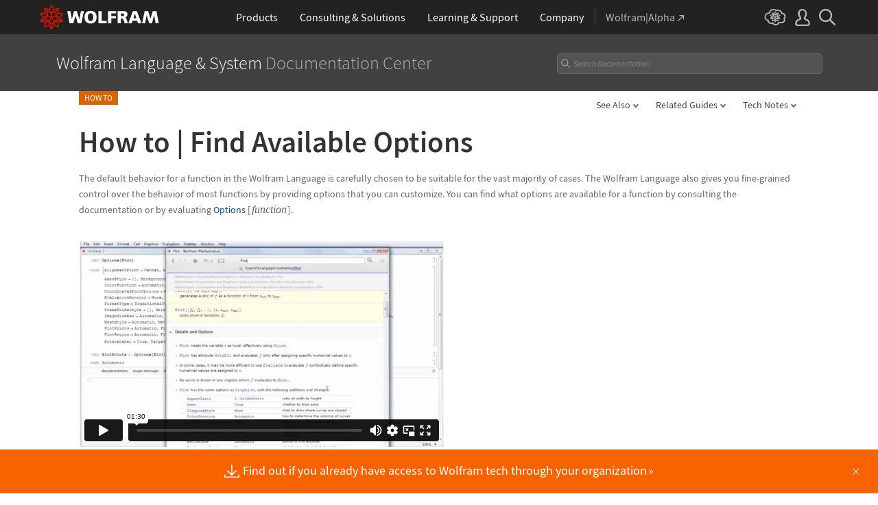

--- FILE ---
content_type: text/html; charset=UTF-8
request_url: https://player.vimeo.com/video/92345135?badge=0&byline=0&portrait=0&title=0&player_id=vimeo_vid560&api=1
body_size: 6675
content:
<!DOCTYPE html>
<html lang="en">
<head>
  <meta charset="utf-8">
  <meta name="viewport" content="width=device-width,initial-scale=1,user-scalable=yes">
  
  <link rel="canonical" href="https://player.vimeo.com/video/92345135">
  <meta name="googlebot" content="noindex,indexifembedded">
  
  
  <title>howto_findavailableoptions_1100.flv on Vimeo</title>
  <style>
      body, html, .player, .fallback {
          overflow: hidden;
          width: 100%;
          height: 100%;
          margin: 0;
          padding: 0;
      }
      .fallback {
          
              background-color: transparent;
          
      }
      .player.loading { opacity: 0; }
      .fallback iframe {
          position: fixed;
          left: 0;
          top: 0;
          width: 100%;
          height: 100%;
      }
  </style>
  <link rel="modulepreload" href="https://f.vimeocdn.com/p/4.46.25/js/player.module.js" crossorigin="anonymous">
  <link rel="modulepreload" href="https://f.vimeocdn.com/p/4.46.25/js/vendor.module.js" crossorigin="anonymous">
  <link rel="preload" href="https://f.vimeocdn.com/p/4.46.25/css/player.css" as="style">
</head>

<body>


<div class="vp-placeholder">
    <style>
        .vp-placeholder,
        .vp-placeholder-thumb,
        .vp-placeholder-thumb::before,
        .vp-placeholder-thumb::after {
            position: absolute;
            top: 0;
            bottom: 0;
            left: 0;
            right: 0;
        }
        .vp-placeholder {
            visibility: hidden;
            width: 100%;
            max-height: 100%;
            height: calc(540 / 960 * 100vw);
            max-width: calc(960 / 540 * 100vh);
            margin: auto;
        }
        .vp-placeholder-carousel {
            display: none;
            background-color: #000;
            position: absolute;
            left: 0;
            right: 0;
            bottom: -60px;
            height: 60px;
        }
    </style>

    

    
        <style>
            .vp-placeholder-thumb {
                overflow: hidden;
                width: 100%;
                max-height: 100%;
                margin: auto;
            }
            .vp-placeholder-thumb::before,
            .vp-placeholder-thumb::after {
                content: "";
                display: block;
                filter: blur(7px);
                margin: 0;
                background: url(https://i.vimeocdn.com/video/472047400-7629c08cfdea8e784eb6f7c3db8d471d9623ab81e003b9ea383646c2742840e2-d?mw=80&q=85) 50% 50% / contain no-repeat;
            }
            .vp-placeholder-thumb::before {
                 
                margin: -30px;
            }
        </style>
    

    <div class="vp-placeholder-thumb"></div>
    <div class="vp-placeholder-carousel"></div>
    <script>function placeholderInit(t,h,d,s,n,o){var i=t.querySelector(".vp-placeholder"),v=t.querySelector(".vp-placeholder-thumb");if(h){var p=function(){try{return window.self!==window.top}catch(a){return!0}}(),w=200,y=415,r=60;if(!p&&window.innerWidth>=w&&window.innerWidth<y){i.style.bottom=r+"px",i.style.maxHeight="calc(100vh - "+r+"px)",i.style.maxWidth="calc("+n+" / "+o+" * (100vh - "+r+"px))";var f=t.querySelector(".vp-placeholder-carousel");f.style.display="block"}}if(d){var e=new Image;e.onload=function(){var a=n/o,c=e.width/e.height;if(c<=.95*a||c>=1.05*a){var l=i.getBoundingClientRect(),g=l.right-l.left,b=l.bottom-l.top,m=window.innerWidth/g*100,x=window.innerHeight/b*100;v.style.height="calc("+e.height+" / "+e.width+" * "+m+"vw)",v.style.maxWidth="calc("+e.width+" / "+e.height+" * "+x+"vh)"}i.style.visibility="visible"},e.src=s}else i.style.visibility="visible"}
</script>
    <script>placeholderInit(document,  false ,  true , "https://i.vimeocdn.com/video/472047400-7629c08cfdea8e784eb6f7c3db8d471d9623ab81e003b9ea383646c2742840e2-d?mw=80\u0026q=85",  960 ,  540 );</script>
</div>

<div id="player" class="player"></div>
<script>window.playerConfig = {"cdn_url":"https://f.vimeocdn.com","vimeo_api_url":"api.vimeo.com","request":{"files":{"dash":{"cdns":{"akfire_interconnect_quic":{"avc_url":"https://vod-adaptive-ak.vimeocdn.com/exp=1768695932~acl=%2Fdcc56b32-a35c-4774-8163-cb5873a6cf6a%2Fpsid%3De7dd0e2fa2b7a6e4223fd0c88a9bf70d543cfbefad7917b1742ffe50d9ee1324%2F%2A~hmac=610f10f2d34a8c326fd0e06074abec1d81e081e10033ccae74f818abfd1cb6cb/dcc56b32-a35c-4774-8163-cb5873a6cf6a/psid=e7dd0e2fa2b7a6e4223fd0c88a9bf70d543cfbefad7917b1742ffe50d9ee1324/v2/playlist/av/primary/playlist.json?omit=av1-hevc\u0026pathsig=8c953e4f~zaXmNfZbv5UmE5CWV5FW63Aerq2l_beXa6gkvsClUqg\u0026r=dXM%3D\u0026rh=4bV5O8","origin":"gcs","url":"https://vod-adaptive-ak.vimeocdn.com/exp=1768695932~acl=%2Fdcc56b32-a35c-4774-8163-cb5873a6cf6a%2Fpsid%3De7dd0e2fa2b7a6e4223fd0c88a9bf70d543cfbefad7917b1742ffe50d9ee1324%2F%2A~hmac=610f10f2d34a8c326fd0e06074abec1d81e081e10033ccae74f818abfd1cb6cb/dcc56b32-a35c-4774-8163-cb5873a6cf6a/psid=e7dd0e2fa2b7a6e4223fd0c88a9bf70d543cfbefad7917b1742ffe50d9ee1324/v2/playlist/av/primary/playlist.json?pathsig=8c953e4f~zaXmNfZbv5UmE5CWV5FW63Aerq2l_beXa6gkvsClUqg\u0026r=dXM%3D\u0026rh=4bV5O8"},"fastly_skyfire":{"avc_url":"https://skyfire.vimeocdn.com/1768695932-0xda67a1074369e98eae7592810dd0dc77432b4ded/dcc56b32-a35c-4774-8163-cb5873a6cf6a/psid=e7dd0e2fa2b7a6e4223fd0c88a9bf70d543cfbefad7917b1742ffe50d9ee1324/v2/playlist/av/primary/playlist.json?omit=av1-hevc\u0026pathsig=8c953e4f~zaXmNfZbv5UmE5CWV5FW63Aerq2l_beXa6gkvsClUqg\u0026r=dXM%3D\u0026rh=4bV5O8","origin":"gcs","url":"https://skyfire.vimeocdn.com/1768695932-0xda67a1074369e98eae7592810dd0dc77432b4ded/dcc56b32-a35c-4774-8163-cb5873a6cf6a/psid=e7dd0e2fa2b7a6e4223fd0c88a9bf70d543cfbefad7917b1742ffe50d9ee1324/v2/playlist/av/primary/playlist.json?pathsig=8c953e4f~zaXmNfZbv5UmE5CWV5FW63Aerq2l_beXa6gkvsClUqg\u0026r=dXM%3D\u0026rh=4bV5O8"}},"default_cdn":"akfire_interconnect_quic","separate_av":true,"streams":[{"profile":"112","id":"61e3af72-c92e-454a-898c-bd0ddafa3fa5","fps":30,"quality":"360p"},{"profile":"116","id":"c15480d8-75d0-482c-bd73-0b2636f7f047","fps":30,"quality":"240p"},{"profile":"113","id":"12e6fe10-6cd4-45da-a7a8-b9915c82cb37","fps":30,"quality":"540p"}],"streams_avc":[{"profile":"112","id":"61e3af72-c92e-454a-898c-bd0ddafa3fa5","fps":30,"quality":"360p"},{"profile":"116","id":"c15480d8-75d0-482c-bd73-0b2636f7f047","fps":30,"quality":"240p"},{"profile":"113","id":"12e6fe10-6cd4-45da-a7a8-b9915c82cb37","fps":30,"quality":"540p"}]},"hls":{"cdns":{"akfire_interconnect_quic":{"avc_url":"https://vod-adaptive-ak.vimeocdn.com/exp=1768695932~acl=%2Fdcc56b32-a35c-4774-8163-cb5873a6cf6a%2Fpsid%3De7dd0e2fa2b7a6e4223fd0c88a9bf70d543cfbefad7917b1742ffe50d9ee1324%2F%2A~hmac=610f10f2d34a8c326fd0e06074abec1d81e081e10033ccae74f818abfd1cb6cb/dcc56b32-a35c-4774-8163-cb5873a6cf6a/psid=e7dd0e2fa2b7a6e4223fd0c88a9bf70d543cfbefad7917b1742ffe50d9ee1324/v2/playlist/av/primary/playlist.m3u8?omit=av1-hevc-opus\u0026pathsig=8c953e4f~dM--Wcz00I5_R0cG5Xg57CdzpQP3mRWKvBqD18w61bc\u0026r=dXM%3D\u0026rh=4bV5O8\u0026sf=fmp4","origin":"gcs","url":"https://vod-adaptive-ak.vimeocdn.com/exp=1768695932~acl=%2Fdcc56b32-a35c-4774-8163-cb5873a6cf6a%2Fpsid%3De7dd0e2fa2b7a6e4223fd0c88a9bf70d543cfbefad7917b1742ffe50d9ee1324%2F%2A~hmac=610f10f2d34a8c326fd0e06074abec1d81e081e10033ccae74f818abfd1cb6cb/dcc56b32-a35c-4774-8163-cb5873a6cf6a/psid=e7dd0e2fa2b7a6e4223fd0c88a9bf70d543cfbefad7917b1742ffe50d9ee1324/v2/playlist/av/primary/playlist.m3u8?omit=opus\u0026pathsig=8c953e4f~dM--Wcz00I5_R0cG5Xg57CdzpQP3mRWKvBqD18w61bc\u0026r=dXM%3D\u0026rh=4bV5O8\u0026sf=fmp4"},"fastly_skyfire":{"avc_url":"https://skyfire.vimeocdn.com/1768695932-0xda67a1074369e98eae7592810dd0dc77432b4ded/dcc56b32-a35c-4774-8163-cb5873a6cf6a/psid=e7dd0e2fa2b7a6e4223fd0c88a9bf70d543cfbefad7917b1742ffe50d9ee1324/v2/playlist/av/primary/playlist.m3u8?omit=av1-hevc-opus\u0026pathsig=8c953e4f~dM--Wcz00I5_R0cG5Xg57CdzpQP3mRWKvBqD18w61bc\u0026r=dXM%3D\u0026rh=4bV5O8\u0026sf=fmp4","origin":"gcs","url":"https://skyfire.vimeocdn.com/1768695932-0xda67a1074369e98eae7592810dd0dc77432b4ded/dcc56b32-a35c-4774-8163-cb5873a6cf6a/psid=e7dd0e2fa2b7a6e4223fd0c88a9bf70d543cfbefad7917b1742ffe50d9ee1324/v2/playlist/av/primary/playlist.m3u8?omit=opus\u0026pathsig=8c953e4f~dM--Wcz00I5_R0cG5Xg57CdzpQP3mRWKvBqD18w61bc\u0026r=dXM%3D\u0026rh=4bV5O8\u0026sf=fmp4"}},"default_cdn":"akfire_interconnect_quic","separate_av":true},"progressive":[{"profile":"116","width":480,"height":270,"mime":"video/mp4","fps":30,"url":"https://vod-progressive-ak.vimeocdn.com/exp=1768695932~acl=%2Fvimeo-transcode-storage-prod-us-central1-h264-360p%2F01%2F3469%2F3%2F92345135%2F245549780.mp4~hmac=6cfc07f9531de9f410091c643341861eb5c03c9633ef8a3511960b106926109d/vimeo-transcode-storage-prod-us-central1-h264-360p/01/3469/3/92345135/245549780.mp4","cdn":"akamai_interconnect","quality":"240p","id":"c15480d8-75d0-482c-bd73-0b2636f7f047","origin":"gcs"},{"profile":"113","width":960,"height":540,"mime":"video/mp4","fps":30,"url":"https://vod-progressive-ak.vimeocdn.com/exp=1768695932~acl=%2Fvimeo-prod-skyfire-std-us%2F01%2F3469%2F3%2F92345135%2F245549783.mp4~hmac=d8d0a03ae24a17113e2e9b23826a83ef65c2f0b101eb50f94287c11b7cd64819/vimeo-prod-skyfire-std-us/01/3469/3/92345135/245549783.mp4","cdn":"akamai_interconnect","quality":"540p","id":"12e6fe10-6cd4-45da-a7a8-b9915c82cb37","origin":"gcs"},{"profile":"112","width":640,"height":360,"mime":"video/mp4","fps":30,"url":"https://vod-progressive-ak.vimeocdn.com/exp=1768695932~acl=%2Fvimeo-prod-skyfire-std-us%2F01%2F3469%2F3%2F92345135%2F245549769.mp4~hmac=59d1cb049ab67b05d3394e74b79946b54bf222b60c7c863debda5fb20b7702e3/vimeo-prod-skyfire-std-us/01/3469/3/92345135/245549769.mp4","cdn":"akamai_interconnect","quality":"360p","id":"61e3af72-c92e-454a-898c-bd0ddafa3fa5","origin":"gcs"}]},"file_codecs":{"av1":[],"avc":["61e3af72-c92e-454a-898c-bd0ddafa3fa5","c15480d8-75d0-482c-bd73-0b2636f7f047","12e6fe10-6cd4-45da-a7a8-b9915c82cb37"],"hevc":{"dvh1":[],"hdr":[],"sdr":[]}},"lang":"en","referrer":"https://reference.wolfram.com/language/howto/FindAvailableOptions.html","cookie_domain":".vimeo.com","signature":"779b7ec74357e7d27aad85e8967cf991","timestamp":1768692332,"expires":3600,"thumb_preview":{"url":"https://videoapi-sprites.vimeocdn.com/video-sprites/image/ec2cd178-b6a6-4667-9bfa-a57fd9550c7e.0.jpeg?ClientID=sulu\u0026Expires=1768695932\u0026Signature=2db9509b12eff4c2fa0e8a3a73ea3cb417aa87f2","height":2880,"width":4260,"frame_height":240,"frame_width":426,"columns":10,"frames":120},"currency":"USD","session":"ac2e81b1dcda273b7404ded3c113ff4754a7206f1768692332","cookie":{"volume":1,"quality":null,"hd":0,"captions":null,"transcript":null,"captions_styles":{"color":null,"fontSize":null,"fontFamily":null,"fontOpacity":null,"bgOpacity":null,"windowColor":null,"windowOpacity":null,"bgColor":null,"edgeStyle":null},"audio_language":null,"audio_kind":null,"qoe_survey_vote":0},"build":{"backend":"31e9776","js":"4.46.25"},"urls":{"js":"https://f.vimeocdn.com/p/4.46.25/js/player.js","js_base":"https://f.vimeocdn.com/p/4.46.25/js","js_module":"https://f.vimeocdn.com/p/4.46.25/js/player.module.js","js_vendor_module":"https://f.vimeocdn.com/p/4.46.25/js/vendor.module.js","locales_js":{"de-DE":"https://f.vimeocdn.com/p/4.46.25/js/player.de-DE.js","en":"https://f.vimeocdn.com/p/4.46.25/js/player.js","es":"https://f.vimeocdn.com/p/4.46.25/js/player.es.js","fr-FR":"https://f.vimeocdn.com/p/4.46.25/js/player.fr-FR.js","ja-JP":"https://f.vimeocdn.com/p/4.46.25/js/player.ja-JP.js","ko-KR":"https://f.vimeocdn.com/p/4.46.25/js/player.ko-KR.js","pt-BR":"https://f.vimeocdn.com/p/4.46.25/js/player.pt-BR.js","zh-CN":"https://f.vimeocdn.com/p/4.46.25/js/player.zh-CN.js"},"ambisonics_js":"https://f.vimeocdn.com/p/external/ambisonics.min.js","barebone_js":"https://f.vimeocdn.com/p/4.46.25/js/barebone.js","chromeless_js":"https://f.vimeocdn.com/p/4.46.25/js/chromeless.js","three_js":"https://f.vimeocdn.com/p/external/three.rvimeo.min.js","vuid_js":"https://f.vimeocdn.com/js_opt/modules/utils/vuid.min.js","hive_sdk":"https://f.vimeocdn.com/p/external/hive-sdk.js","hive_interceptor":"https://f.vimeocdn.com/p/external/hive-interceptor.js","proxy":"https://player.vimeo.com/static/proxy.html","css":"https://f.vimeocdn.com/p/4.46.25/css/player.css","chromeless_css":"https://f.vimeocdn.com/p/4.46.25/css/chromeless.css","fresnel":"https://arclight.vimeo.com/add/player-stats","player_telemetry_url":"https://arclight.vimeo.com/player-events","telemetry_base":"https://lensflare.vimeo.com"},"flags":{"plays":1,"dnt":0,"autohide_controls":0,"preload_video":"metadata_on_hover","qoe_survey_forced":0,"ai_widget":0,"ecdn_delta_updates":0,"disable_mms":0,"check_clip_skipping_forward":0},"country":"US","client":{"ip":"18.221.37.20"},"ab_tests":{"cross_origin_texttracks":{"group":"variant","track":false,"data":null}},"atid":"3227676363.1768692332","ai_widget_signature":"64301c1ef570ed3132ff927515b763a0d10122e53ad35144450a88bab4c27a07_1768695932","config_refresh_url":"https://player.vimeo.com/video/92345135/config/request?atid=3227676363.1768692332\u0026expires=3600\u0026referrer=https%3A%2F%2Freference.wolfram.com%2Flanguage%2Fhowto%2FFindAvailableOptions.html\u0026session=ac2e81b1dcda273b7404ded3c113ff4754a7206f1768692332\u0026signature=779b7ec74357e7d27aad85e8967cf991\u0026time=1768692332\u0026v=1"},"player_url":"player.vimeo.com","video":{"id":92345135,"title":"howto_findavailableoptions_1100.flv","width":960,"height":540,"duration":90,"url":"","share_url":"https://vimeo.com/92345135","embed_code":"\u003ciframe title=\"vimeo-player\" src=\"https://player.vimeo.com/video/92345135?h=31627a6498\" width=\"640\" height=\"360\" frameborder=\"0\" referrerpolicy=\"strict-origin-when-cross-origin\" allow=\"autoplay; fullscreen; picture-in-picture; clipboard-write; encrypted-media; web-share\"   allowfullscreen\u003e\u003c/iframe\u003e","default_to_hd":1,"privacy":"disable","embed_permission":"public","thumbnail_url":"https://i.vimeocdn.com/video/472047400-7629c08cfdea8e784eb6f7c3db8d471d9623ab81e003b9ea383646c2742840e2-d","owner":{"id":24678594,"name":"Wolfram","img":"https://i.vimeocdn.com/portrait/12846680_60x60?sig=b7e0cf3e560623330734840c253416bf2f122df3fb0e99800e45791e95647a95\u0026v=1\u0026region=us","img_2x":"https://i.vimeocdn.com/portrait/12846680_60x60?sig=b7e0cf3e560623330734840c253416bf2f122df3fb0e99800e45791e95647a95\u0026v=1\u0026region=us","url":"https://vimeo.com/user24678594","account_type":"live_premium"},"spatial":0,"live_event":null,"version":{"current":null,"available":[{"id":696032727,"file_id":245549636,"is_current":true}]},"unlisted_hash":null,"rating":{"id":6},"fps":30,"bypass_token":"eyJ0eXAiOiJKV1QiLCJhbGciOiJIUzI1NiJ9.eyJjbGlwX2lkIjo5MjM0NTEzNSwiZXhwIjoxNzY4Njk1OTYwfQ.XazRTOLn_KZaCw7UiAuXhc_fwDCbVAOk79UQA2AUf_8","channel_layout":"stereo","ai":0,"locale":""},"user":{"id":0,"team_id":0,"team_origin_user_id":0,"account_type":"none","liked":0,"watch_later":0,"owner":0,"mod":0,"logged_in":0,"private_mode_enabled":0,"vimeo_api_client_token":"eyJhbGciOiJIUzI1NiIsInR5cCI6IkpXVCJ9.eyJzZXNzaW9uX2lkIjoiYWMyZTgxYjFkY2RhMjczYjc0MDRkZWQzYzExM2ZmNDc1NGE3MjA2ZjE3Njg2OTIzMzIiLCJleHAiOjE3Njg2OTU5MzIsImFwcF9pZCI6MTE4MzU5LCJzY29wZXMiOiJwdWJsaWMgc3RhdHMifQ.TXMh_HGSEfGf0rNK-RZOkdghnNLv1HN-gWajxwnn6Wc"},"view":1,"vimeo_url":"vimeo.com","embed":{"audio_track":"","autoplay":0,"autopause":1,"dnt":0,"editor":0,"keyboard":1,"log_plays":1,"loop":0,"muted":0,"on_site":0,"texttrack":"","transparent":1,"outro":"beginning","playsinline":1,"quality":null,"player_id":"vimeo_vid560","api":null,"app_id":"","color":"E00400","color_one":"000000","color_two":"E00400","color_three":"ffffff","color_four":"000000","context":"embed.main","settings":{"auto_pip":1,"badge":0,"byline":0,"collections":0,"color":0,"force_color_one":0,"force_color_two":0,"force_color_three":0,"force_color_four":0,"embed":0,"fullscreen":1,"like":0,"logo":0,"playbar":1,"portrait":0,"pip":1,"share":0,"spatial_compass":0,"spatial_label":0,"speed":1,"title":0,"volume":1,"watch_later":0,"watch_full_video":1,"controls":1,"airplay":1,"audio_tracks":1,"chapters":1,"chromecast":1,"cc":1,"transcript":1,"quality":1,"play_button_position":0,"ask_ai":0,"skipping_forward":1,"debug_payload_collection_policy":"default"},"create_interactive":{"has_create_interactive":false,"viddata_url":""},"min_quality":null,"max_quality":null,"initial_quality":null,"prefer_mms":1}}</script>
<script>const fullscreenSupported="exitFullscreen"in document||"webkitExitFullscreen"in document||"webkitCancelFullScreen"in document||"mozCancelFullScreen"in document||"msExitFullscreen"in document||"webkitEnterFullScreen"in document.createElement("video");var isIE=checkIE(window.navigator.userAgent),incompatibleBrowser=!fullscreenSupported||isIE;window.noModuleLoading=!1,window.dynamicImportSupported=!1,window.cssLayersSupported=typeof CSSLayerBlockRule<"u",window.isInIFrame=function(){try{return window.self!==window.top}catch(e){return!0}}(),!window.isInIFrame&&/twitter/i.test(navigator.userAgent)&&window.playerConfig.video.url&&(window.location=window.playerConfig.video.url),window.playerConfig.request.lang&&document.documentElement.setAttribute("lang",window.playerConfig.request.lang),window.loadScript=function(e){var n=document.getElementsByTagName("script")[0];n&&n.parentNode?n.parentNode.insertBefore(e,n):document.head.appendChild(e)},window.loadVUID=function(){if(!window.playerConfig.request.flags.dnt&&!window.playerConfig.embed.dnt){window._vuid=[["pid",window.playerConfig.request.session]];var e=document.createElement("script");e.async=!0,e.src=window.playerConfig.request.urls.vuid_js,window.loadScript(e)}},window.loadCSS=function(e,n){var i={cssDone:!1,startTime:new Date().getTime(),link:e.createElement("link")};return i.link.rel="stylesheet",i.link.href=n,e.getElementsByTagName("head")[0].appendChild(i.link),i.link.onload=function(){i.cssDone=!0},i},window.loadLegacyJS=function(e,n){if(incompatibleBrowser){var i=e.querySelector(".vp-placeholder");i&&i.parentNode&&i.parentNode.removeChild(i);let a=`/video/${window.playerConfig.video.id}/fallback`;window.playerConfig.request.referrer&&(a+=`?referrer=${window.playerConfig.request.referrer}`),n.innerHTML=`<div class="fallback"><iframe title="unsupported message" src="${a}" frameborder="0"></iframe></div>`}else{n.className="player loading";var t=window.loadCSS(e,window.playerConfig.request.urls.css),r=e.createElement("script"),o=!1;r.src=window.playerConfig.request.urls.js,window.loadScript(r),r["onreadystatechange"in r?"onreadystatechange":"onload"]=function(){!o&&(!this.readyState||this.readyState==="loaded"||this.readyState==="complete")&&(o=!0,playerObject=new VimeoPlayer(n,window.playerConfig,t.cssDone||{link:t.link,startTime:t.startTime}))},window.loadVUID()}};function checkIE(e){e=e&&e.toLowerCase?e.toLowerCase():"";function n(r){return r=r.toLowerCase(),new RegExp(r).test(e);return browserRegEx}var i=n("msie")?parseFloat(e.replace(/^.*msie (\d+).*$/,"$1")):!1,t=n("trident")?parseFloat(e.replace(/^.*trident\/(\d+)\.(\d+).*$/,"$1.$2"))+4:!1;return i||t}
</script>
<script nomodule>
  window.noModuleLoading = true;
  var playerEl = document.getElementById('player');
  window.loadLegacyJS(document, playerEl);
</script>
<script type="module">try{import("").catch(()=>{})}catch(t){}window.dynamicImportSupported=!0;
</script>
<script type="module">if(!window.dynamicImportSupported||!window.cssLayersSupported){if(!window.noModuleLoading){window.noModuleLoading=!0;var playerEl=document.getElementById("player");window.loadLegacyJS(document,playerEl)}var moduleScriptLoader=document.getElementById("js-module-block");moduleScriptLoader&&moduleScriptLoader.parentElement.removeChild(moduleScriptLoader)}
</script>
<script type="module" id="js-module-block">if(!window.noModuleLoading&&window.dynamicImportSupported&&window.cssLayersSupported){const n=document.getElementById("player"),e=window.loadCSS(document,window.playerConfig.request.urls.css);import(window.playerConfig.request.urls.js_module).then(function(o){new o.VimeoPlayer(n,window.playerConfig,e.cssDone||{link:e.link,startTime:e.startTime}),window.loadVUID()}).catch(function(o){throw/TypeError:[A-z ]+import[A-z ]+module/gi.test(o)&&window.loadLegacyJS(document,n),o})}
</script>

<script type="application/ld+json">{"embedUrl":"https://player.vimeo.com/video/92345135?h=31627a6498","thumbnailUrl":"https://i.vimeocdn.com/video/472047400-7629c08cfdea8e784eb6f7c3db8d471d9623ab81e003b9ea383646c2742840e2-d?f=webp","name":"howto_findavailableoptions_1100.flv","description":"This is \"howto_findavailableoptions_1100.flv\" by \"Wolfram\" on Vimeo, the home for high quality videos and the people who love them.","duration":"PT90S","uploadDate":"2014-04-18T13:46:25-04:00","@context":"https://schema.org/","@type":"VideoObject"}</script>

</body>
</html>


--- FILE ---
content_type: text/html; charset=UTF-8
request_url: https://reference.wolfram.com/language-assets-v2/inc/feedback/index.php?lang=en
body_size: 8840
content:

<!DOCTYPE html>
<html lang="en">
<head>

<!-- begin framework head en -->

    <meta http-equiv="x-ua-compatible" content="ie=edge">
    <meta name="viewport" content="width=device-width, initial-scale=1">
    <meta charset="utf-8">
    <link rel="icon" href="/favicon.ico" sizes="48x48">
    <link rel="icon" href="/favicon.svg" sizes="any" type="image/svg+xml">
    <link rel="apple-touch-icon" href="/apple-touch-icon.png">
    <link rel="manifest" href="/manifest.webmanifest">
    <meta property="og:image" content="https://reference.wolfram.com/share.png">
    <meta property="og:type" content="website">
    <meta name="twitter:card" content="summary_large_image">
    <meta name="twitter:site" content="@WolframResearch">
    <meta name="twitter:image:src" content="https://reference.wolfram.com/share.png">
    <link rel="stylesheet" href="/common/framework/css/framework.en.css">
    <script defer src="/common/consent/cookie-consent.js"></script>
    <script src="/common/javascript/wal/latest/walLoad.js"></script>
    <script defer src="/common/js/announcements/script.js"></script>
    <script src="/common/framework/js/head.en.js"></script>
    <script src="/common/js/jquery/3.7.1/jquery.min.js"></script>
    <script src="/common/js/jquery/plugins/migrate/3.5.2/jquery.migrate.min.js"></script>
    <script src="/common/javascript/analytics.js"></script>
    <script id="_language-picker-options"> var _languagePickerOptions = ``; </script>

<!-- end framework head en -->
<link rel="stylesheet" href="//www.wolframcdn.com/fonts/source-code-pro/1.0/all.css">
<link rel="stylesheet" href="/language-assets/css/global.css">
<link rel="stylesheet" href="/language-assets/css/iconography.css">
<link rel="stylesheet" href="/language-assets/css/in-out.css">
<link rel="stylesheet" href="/language-assets/css/header-language.css">
<link rel="stylesheet" href="/language-assets/css/icons.css">
<link rel="stylesheet" href="/language-assets/css/entities.css">
<link rel="stylesheet" href="/language-assets/css/language.css">
<link rel="stylesheet" href="/language-assets/css/root-guide-language.css">
<link rel="stylesheet" href="/language-assets/css/special-styles.css">
<link rel="stylesheet" href="/language-assets/css/language-specific.css">
<link rel="stylesheet" href="/language-assets/css/man-page.css">
<link rel="stylesheet" href="/language-assets/css/tables.css">
<link rel="stylesheet" href="/language-assets/css/related-links.css">
<link rel="stylesheet" href="/language-assets/css/footer.css">
<link rel="stylesheet" href="/language-assets/css/guide.css">
<link rel="stylesheet" href="/language-assets/css/technotes.css">
<link rel="stylesheet" href="/language-assets/css/workflows.css">
<link rel="stylesheet" href="/language-assets/css/tooltips.css">
<link rel="stylesheet" href="/common/js/clipboard/2.0/clipboard.css">
<link rel="stylesheet" href="//fonts.googleapis.com/css?family=Roboto">
<!-- remove /language-assets/js/temporary.js when WLDOCS-1728 is complete -->
<script async="true" src="/language-assets/js/temporary.js"></script><link rel="stylesheet" href="//www.wolframcdn.com/fonts/source-sans-pro/1.0/global.css">
<link rel="stylesheet" href="/common/framework/css/form-gui.en.css">
<link rel="stylesheet" href="/language-assets/inc/feedback/css/contact-us.en.css">
</head>
<body>
<main class="main form">
<form id="_form-gui" class="feedback-form" action="" method="post">
    <input type="hidden" value="submit" name="action" />
    <input type="hidden" value="" id="referer" name="referer" />
    <input type="hidden"  value="https://reference.wolfram.com/language/howto/FindAvailableOptions.html" id="url" name="url" >
    <input type="hidden" name="source" value="">
  	<input type="text" name="address" style="display:none" value="">
            <input type="hidden" name="iGotchaabc" id="iGotchaabc" value="">
        <input type="hidden" name="iGotchadef" id="iGotchadef" value="">
        <input type="hidden" name="iGotchaghi" id="iGotchaghi" value="">
        <input type="text" style="display: none;" name="iGotchaxyz" id="iGotchaxyz" value="">
        <script type="text/javascript">
            var iGotchaabc = '3f571b7f648866932130372965190445eb7bca4ea02f4bb223303bbff1d828ae162e4b6cea823e14d12fe8c3f26dbdf391785cae52b3baa49737008d23cfdf6c';
            var iGotchadef = 'f8d39ffd5cf2a10f36ecd30fb1a84858f667b7c95d1741c70c909c9f3e6cddb5c841bde272bb6219fd24ee333daac082d9329207eb1646bfe54e60f08b4acd10';
            var iGotchaghi = 'cd8c33954dba5d307cc94842b9c7da600d47aeef75413e463ea21f950b65ae8a0b8987a444048b26fc9210be0897d4ae63e741d9f5cf9bd9fc948f0a560ac819';

            document.getElementById('iGotchaabc').value = iGotchaabc;
            document.getElementById('iGotchadef').value = iGotchadef;
            document.getElementById('iGotchaghi').value = iGotchaghi;

            var iGotchanode = document.getElementById('iGotchaabc');
            var iGotchacontinue = true;

            while(iGotchacontinue){
                iGotchanode = iGotchanode.parentNode;
                if(iGotchanode.nodeName == "FORM" || iGotchanode.nodeName == "BODY"){
                   iGotchacontinue = false; 
                }                 
            }

            if(iGotchanode.nodeName == "FORM"){
                iGotchanode.action = "";
                iGotchanode.method = "post";
            }   
        </script>    <table id="formTable">
        <tr>
            <td colspan="2" id="feedbackMessageTable" class="message">
                <p>
                    <span class="feedback-form-heading">Documentation Feedback</span>
                </p>
                <textarea id="feedbackMessage" name="description" rows="4" cols="50"></textarea>
                <div class="error-msg">
                    Please complete this field.                </div>
            </td>
        </tr>
        <tr>
            <td class="email" colspan="2">
                <label class="email text" for="email_address">Email address <span class="optional">(optional)</span></label>
                <input type="text" class="text" name="email_address" id="email_address" value="">
                <div class="error-msg">
                    Please enter a valid email address.                </div>
            </td>
        </tr>
        <tr id="gdpr" class="hide">
            <td colspan="2">
                <label><input type="checkbox" name="consent" id="consent" value="consent">I agree to the retention of my personal data as explained in&nbsp;the <a href="https://www.wolfram.com/legal/privacy/wolfram/" target="_blank">Privacy Policy</a>.<span class="required">*</span></label>
                <div class="error-msg">Please review and agree.</div>
            </td>
        </tr>
        <tr>
            <td colspan="2">
                <input type="submit" id="submit" class="button" value="Send Message">
            </td>
        </tr>
    </table>
</form></main>

<!-- begin framework footer en -->


<div id ="IPstripe-wrap"></div>
<script src="/common/stripe/stripe.en.js"></script>
<script type="application/ld+json">
{
    "@context": "http://schema.org",
    "@type": "WebSite",
    "name": "Wolfram Language &amp; System Documentation Center",
    "description": "Comprehensive documentation for Mathematica and the Wolfram Language. Details and examples for functions, symbols, and workflows. Organized by functionality and usage.",
    "keywords": "Wolfram, Wolfram Research, Stephen Wolfram, Mathematica, Wolfram Language, Wolfram One, Wolfram System Modeler, Wolfram Cloud, Wolfram|Alpha, Wolfram Enterprise Private Cloud, Wolfram Finance Platform, Mathematica Online, Wolfram Notebook Assistant + LLM Kit",
    "url": "https://reference.wolfram.com/",
    "image": "https://reference.wolfram.com/share.png",
    "inLanguage": "",
    "creator": {
        "@type": "Organization",
        "name": "Wolfram"
    },
    "potentialAction": {
        "@type": "SearchAction",
        "target": "https://reference.wolfram.com/search/?q={query}&source=microdata",
        "query-input": "name=query"
    }
}
</script>

<!-- end framework footer en -->


 <script src="/language-assets/js/global.js"></script>
<script src="/language-assets/js/language-specific.js.en"></script>
<script src="/language-assets/js/toggles.js"></script>
<script src="/language-assets/js/workflows.js"></script>
<script src="/language-assets/js/language.js"></script>
<script src="/language-assets/js/dropdowns.js"></script>
<script src="/language-assets/js/tooltips.js"></script>
<script src="/common/js/clipboard/2.0/clipboard.js"></script>
<script type="module" src="/common/js/clipboard/2.0/code-clipboard.js"></script><script src="/language-assets/inc/feedback/js/forms-validation.en.js"></script>
<script src="/common/javascript/jquery/plugins/Wri/scrollErrors/2.0.0/scrollErrors.min.js"></script>
</body>
</html>

--- FILE ---
content_type: text/css
request_url: https://reference.wolfram.com/language-assets-v2/css/header-language.css
body_size: 15125
content:
/* HEADER STYLES FOR REFERENCE DOCS

   developer:   suef
   requires:    /common/framework/css/framework.en.css
                /language-assets/css/global.css
   Different from cloud version
   ========================================================================== */

.main > header, .main > section, .main > div { padding: 0 3% !important; }
.main #searchlink p, .inner { max-width: 1000px; margin: 0 auto; position: relative; }
/* temporary until build has structures */
.main-content.inner { max-width: 1000px !important; margin-left: auto; margin-right: auto; padding: 0 !important; }
#guide .main > *:not(header):not(section):not(.sticky):not(.main-heading-wrapper) { margin-left: auto; margin-right: auto; }

.inner > .hideable { padding: 0 0 .5rem; }

.topContentWrap { 
   min-height: 40px; 
   padding: 0; z-index: 10; 
   display: grid;
   grid-template-columns: minmax(auto,150px) auto;
   grid-template-areas: "left right";
}

.main-heading-wrapper, .main-heading-wrapper.sticky { top: 42px; }
.workflow .main-heading-wrapper.sticky { background: #e5e5e5; }
.sticky .main-heading-wrapper.open { height: 40px; background: #e5e5e5; }

/* ==========================================================================
   HEADER
   ========================================================================== */
.header { background: #414141; outline: 1px solid transparent; }
.header .inner { padding: 1rem 0 1.2rem; }
.header .header-link { display: inline-block; vertical-align: middle; }
.header .header-link span { font-size: 1.6rem; font-weight: 300; line-height: 1.26; display: block; }
.header .heading1 { color: #fff; }
.header .heading2 { color: #b7b7b7; }
.header .header-link:hover span { color: #fff; }
.header .right { float: right; top: .7rem; position: relative; text-align: right; width: 40.5%; }
.header a.language-home:before { content: ''; background: url('../img/wolf-icon2x.png') no-repeat left bottom; background-size: 18px 36px; display: inline-block; width: 18px; height: 18px; vertical-align: top; margin: 1px .3rem 0 0; opacity: .6; }
a.language-home { font-weight: 300; font-size: .82rem; top: .5rem; position: relative; padding: 0; line-height: 21px; color: #222; opacity: .5; }
a.language-home:hover { opacity: 1; }
.header .right a.language-home { color: #ddd; margin: .5rem 0 0 0; }
.header .right a.language-home:hover { color: #fff; }
footer a.language-home { display: none; }
.header .search { display: block; position: relative; height: 26px; margin: auto; }
.header .search #query { color: #888; font-weight: 300; width: 100%; padding: 3px 27px; background: #535353; border: 1px solid #676767; border-radius: 4px; }
input:-webkit-autofill {
    -webkit-box-shadow: 0 0 0 50px #535353 inset; /* Change the color to your own background color */
    -webkit-text-fill-color: #fff;
}
input:-webkit-autofill:focus {
    -webkit-box-shadow: 0 0 0 50px #535353 inset;
    -webkit-text-fill-color: #fff;
} 
.header .search #query:focus, .header .search #query.term-found { color: #fff; }
.header .search #query::-ms-input-placeholder { color: #888; font-weight: 400; }
.header .search .clearfield { display: none; background: url('../img/close-btn2x.png') no-repeat transparent !important; background-size: 13px 13px !important; border: 0; width: 13px; height: 13px; position: absolute; top: 2px; bottom: 0; margin: auto; right: 10px; opacity: .5; }
.header .search .clearfield:hover { opacity: 1; color: #fff; border-color: #fff; }
.header .search #query::-ms-clear { display: none; width:0; height:0; }
#search-button { background-color: transparent; position: absolute; border: 0; font-size: 0; left: 7px; top: 0; bottom: 0; margin: 7px 0; opacity: .4; }
#search-button:hover { opacity: 1; }

#searchlink { text-align: left; color: #fff; line-height: 27px; background: #676767; padding: 5px 3% !important; }
#spelling_container { margin: 5rem 0 -2.5rem; background: #fff; }
#searchlink p, #spelling_container span { font-size: 13px; font-family: Arial, Verdana, sans-serif; }
#searchlink a { text-decoration: underline; color: #fff; font-family: Arial, Verdana, sans-serif; font-weight: 600; }
#spelling_container a { color: #d07124; font-family: Arial, Verdana, sans-serif; font-weight: 600; }
#spelling_container a:hover { color: #f77700; }
#searchlink p { color: #fff; }
#spelling_container .suggestions { color: #d07124; }
.spelling_alert { max-width: 960px; margin: 0 auto; padding: 0 1rem; }

.main-title-top { color: #848484; font-size: 1.27rem; font-weight: 600; bottom: -7px; position: relative; display: block; }

.sticky { top: 0; }
.main-title + img[width="9"] { display: none; }
.sticky .iconography, .sticky .badge, .sticky .main-heading a { display: none; }
.sticky h1 .special-character.FilledRightTriangle { font-size: 1rem; }

/* ==========================================================================
   BADGE
   ========================================================================== */
.badge { grid-area: left; text-align: center; align-self: baseline; display: inline-block; padding: 6px 8px; font-size: .75rem; text-transform: uppercase; color: #fff; vertical-align: top; background: #848484; }
.function .badge, .blockchain .badge { background: #136eb7; }
#guide .badge, #galleryguide .badge, .howto .badge, #overviewGuide .badge { background: #d96500; }
#techNote .badge { background: #6276b3; }
#tutorial .badge, #tutorialOverview .badge { background: #be5324; }
#monograph .badge, #monograph .badge, #monographOverview .badge { background: #ce7c58; }
.message .badge { background: #dd1100; }
.c .badge, .man-page .badge { background: #3f7f1f; }
.program .badge { background: #42821f; }
.package .badge, #package .badge { background: #608bab; }
.entity .badge { background: #fee3b8; color: #653510; }
.workflow .badge { background: #37a8ac; }

/* ==========================================================================
   NAVIGATION
   ========================================================================== */
.dropdown { float: right; outline: 1px solid transparent; text-align: right; height: 30px; overflow: hidden; }
.dropdown > li { display: inline-block; list-style: none; }
.dropdown .sub_menu { display: none; max-height: 80vh; overflow: auto; text-align: left; }
.dropdown a.menu { color: #646464; display: inline-block; padding: 7px 15px 7px 10px; line-height: 1; font-size: 14px; border-radius: 3px; margin: 2px 2px 0 0; white-space: nowrap; }
.dropdown a.menu:after { right: -4px; position: relative; content: ''; background-image: url('../img/dropdown.svg'); background-position: center center; background-repeat: no-repeat; background-size: contain; display: inline-block; width: 10px; height: 10px; left: 6px; top: 0; }

.dropdown .menu:before { display: none; }
.dropdown .hover .menu, .dropdown .hover .menu:hover, .dropdown a.menu:hover { color: #fff !important; background-color: #d96500; }
.dropdown .hover .menu:after, .dropdown a.menu:hover:after { filter: brightness(0) invert(1);  }
.dropdown .hover .sub_menu { background: #fff; font-size: .94rem; position: absolute; display: block; border: 1px solid #d9d9d9; padding: .35rem 0 .6rem; z-index: 12; min-width: 150px; border-radius: 3px; }
.dropdown .sub_menu a { display: block; padding: .37rem 1.04rem; white-space: nowrap; }
.dropdown .sub_menu a:hover { color: #d96500; }
.dropdown .edge .sub_menu { right: 0; left: auto; }
.dropdown .right-edge .sub_menu { left: auto; right: 0; }
.dropdown .see-also + .sub_menu a, .dropdown .functions + .sub_menu a { font-weight: 600; }

.dropdown .sub_menu hr { background: #ddd; border: 0; height: 1px; margin: .37rem 1.04rem 0; }
.dropdown .other { color: #848484; padding: .37rem 1.04rem; }

/* Collapsed */
.collapsed.open .dropdown .hover .sub_menu { display: block;}
.collapsed-dropdown { 
   grid-area: right; 
   border-radius: 3px; 
   height: 25px; 
   width: 25px; 
   top: 0; 
   right: 0;
   margin: 5px 0; 
   justify-self: center;
   text-align: center; 
   vertical-align: middle; 
   position: relative; 
   display: none; 
   z-index: 10; 
}

.sticky .collapsed-dropdown { top: 0; }
.collapsed-dropdown:hover, .collapsed-dropdown.open { background: #d96402; }
.collapsed-dropdown:hover .square, .collapsed-dropdown.open .square { background: #fff; }
.collapsed-dropdown:active { background: #d96402; }
.collapsed-dropdown:active .square { background: #fff; }
.square { width: 3px; height: 3px; margin: 12px 3px 0 0; vertical-align: top; background: #333; display: inline-block; }
.square:last-of-type { margin: 12px 0 0 0; }
.topContentWrap .dropdown { 
   width: 100%;
   align-self: center;
   left: 0;
   right: 0px;
   align-self: ;
   margin: ;
   margin-right: 0; 
   grid-area: right;
}

.sticky .topContentWrap { 
   z-index: 0; 
   position: relative; 
   display: grid;
   margin: 0; 
   padding: 0; 
   float: none;
   grid-template-columns: auto;
}

.sticky.collapsed .collapsed-dropdown { top: 2px; }
.sticky .main-heading { margin: 0; }
.sticky .main-heading h1, .sticky .main-heading .main-title {
    /* white-space: normal; */
    line-height: 40px;
    /* max-width: 95%; */
    text-overflow: ellipsis;
}
.main-heading-wrapper.sticky { height: auto; }
.main-heading-wrapper.sticky .inner {
  display: grid;
  grid-template-columns: 1fr auto;
}

.main-heading-wrapper.sticky .inner .topContentWrap {
  order: 2;
}

/* ==========================================================================
   Topic Overview links to core-areas
   ========================================================================== */

.topic-overview-link {
    grid-column: 2;
    grid-row: 2;
    display: grid;
    grid-template-columns: 1fr;
    grid-template-rows: auto auto;
    width: 98px;
    height: auto;
    margin-left: 38px;
    margin-top: 7px;
    justify-items: center;
    align-self: start;
    gap: 6px;
    margin-bottom: 4px;
}

:lang(ja) .topic-overview-link {
    width: 105px;
}

.topic-overview-text {
    color: #444;
    text-align: center;
    font-size: 12px;
    grid-column: 1;
    grid-row: 2;
    white-space: nowrap;
}

.topic-overview-link:hover .topic-overview-text {
    color: #f77700;
}

.topic-overview-link > img {
    grid-column: 1;
    grid-row: 1;
    justify-self: center;
    width: 48px;
    height: 30px;
}

.topic-overview-chevron {
    color: #f77700;
}

.topic-overview-link img {
    border: 1px solid #e7e7e7;
}

.topic-overview-link:hover img {
    border-color: #ff7700;
    opacity: 0.8;
}

@media all and (max-width: 600px) {
    .topic-overview-link {
        grid-row: 2;
    }
}

@media all and (min-width: 601px) {
    .topic-overview-link + .iconography-wrapper {
        grid-row: 4;
    }
}

/* ==========================================================================
   responsive breakpoint styles
   ========================================================================== */

/* styles for large screens (1200px)
   ========================================================================== */

@media all and (max-width: 1200px) {
    .badge { font-size: .8rem; }
    .header a.language-home, a.language-home { font-size: .875rem; }
    #monograph .sticky .main-heading { padding: 0; }
}
/* styles for medium screens (900px)
   ========================================================================== */

@media all and (max-width: 900px) {
    .header .right { width: 195px; top: .25rem; }
}

/* styles for small screens (600px)
   ========================================================================== */

@media all and (max-width: 600px) {
    .main > header, .main > section, .main > div { padding: 0 12px !important; }
    .main > div.main-heading-wrapper { padding: 0 !important; }
    .badge { margin-left: 12px !important; }
    .main .header span.heading1, .main .header span.heading2 { font-size: 1rem; }
    .main .header span.heading1 { text-transform: uppercase; }
    .main .header .inner { padding: .5rem 0 .5rem !important; }
    .main-heading-wrapper.sticky .inner { grid-template-columns: calc(100% - 50px) 50px; }

   
    .main .header .right { display: inline-block; }
    .main .header .search { display: none; }
    .main .header .right a.language-home { font-size: 0; display: inline-block; top: 0; position: relative; margin: 0; }

    .main-heading-wrapper.open .topContentWrap {
      grid-template-columns: minmax(auto,150px) auto minmax(auto,50px);
      row-gap: 0;
      grid-template-areas: 
      "left center right" 
      "bottom bottom bottom";
      grid-template-rows: auto;
   }

    .main-heading-wrapper.open.sticky .topContentWrap {
      padding-right: 0;
      grid-template-columns: minmax(auto,50px);
      grid-template-areas: 
      "right" 
      "bottom";
   }

   .open .topContentWrap { background: #e5e5e5; }

   .collapsed-dropdown.open ~ .dropdown { 
      /*grid-area: center;*/
      display: block; 
      visibility: visible; 
      width: 100% !important; 
      background: #e5e5e5; 
      position: absolute; 
      padding: 0 .5rem 15px 0; 
      height: 40px; z-index: 10; margin: 0; 
      text-align: center; overflow: visible; 
      position: relative;
      top: 0; left: 0; right: 0;
      display: flex !important;
      align-items: center;
      justify-content: center;
   }

   .collapsed-dropdown.open ~ .dropdown a.menu { margin: 1px 2px 0 0; }
   .sticky .collapsed-dropdown.open ~ .dropdown { 
      top: 80px; position: fixed; margin: 0; 
      padding-right: 20px; 
   }

   .topContentWrap .dropdown.hide { 
      grid-area: bottom !important; 
      display: inline-block !important; 
      visibility: hidden; 
      position: absolute; 
   }

    .topContentWrap + .main-title { margin: 1rem 0; }
    .main-title { font-size: 2.3rem; }
    .sticky .topContentWrap + .main-title { margin: 0; }

    .topContentWrap .collapsed-dropdown { 
      display: block; 
      grid-area: right;
      justify-content: flex-end;
      justify-self: flex-end;
      margin-right: 13px;
       top: 3px;
    }

   .main-heading-wrapper.open .topContentWrap .dropdown {
      display: block;
   }

   .main-heading-wrapper .topContentWrap .dropdown {
      grid-area: bottom;
      display: none;
      margin: 0;
   }

   .dropdown a.menu { font-size: 13px; }
   .dropdown .sub_menu { width: 100%; display: none; }
   .open .dropdown a.menu { padding: 5px 9px 5px 4px; font-size: 12px; }

   .iconography { height: auto; }
   .iconography .new { text-align: left; width: 100%; }

}
@media all and (max-width: 500px) {
    .main-heading-wrapper h1 { font-size: 2rem; }
    .main-heading { padding: 0; }
    .workflow-tabs li { margin: .55rem -4px 0 0; }

    .iconography .new { font-size: 1rem; }


    .sticky .dropdown .sub_menu, .sticky .dropdown .right-edge .sub_menu { left: 0; right: 0; margin: 0 auto; position: fixed; }
    .dropdown .right-edge { position: static; }
}



--- FILE ---
content_type: application/javascript
request_url: https://reference.wolfram.com/common/javascript/wal/latest/walLoad.js
body_size: 1103
content:
if(/.*(__cookie_consent=(1|2)).*/i.test(document.cookie)){

(function(a,b,c,d,e,f,g,h){a['WolframAnalyticsObject']=f;a[f]=a[f]||function(){
                (a[f].q=a[f].q||[]).push(arguments)},a[f].q=a[f].q||[],a[f].t=1*new Date();
        a[f].d=d,a[f].v=e,g=b.createElement(c),h=b.getElementsByTagName(c)[0],g.async=1
        ,g.src=d+'/js/'+e+'/wal.js',h.parentNode.insertBefore(g,h)})
(window,document,'script','//wal.wolfram.com','3.1.0','wal');


wal('queue', true);
wal('batch', true);
wal('log','pageload');
wal('log','usermeta');
wal('batch', false);
wal('queue', false);

var walgcconf = {
    key:'walgc',
    levels:5,
    is:{
        el:['a','area','button'],
        attr:['data-walid']
    },
    not:{
        attr:['data-walgcexclude'],
    },
    prop:['href'],
    attr:['data-walid']
};
wal('addListener', 'click', walgcconf);


if (document.readyState === "loading") {
    document.addEventListener("DOMContentLoaded", loadObserverConf);
} else {
    loadObserverConf();
}

function loadObserverConf(){
    var walgoconf = {
    is:{
        attr:['data-walobs']
    },
    intersection:{},
    attr:['data-walobs']
    };
    wal('addObserver', 'obs', walgoconf);
}



}